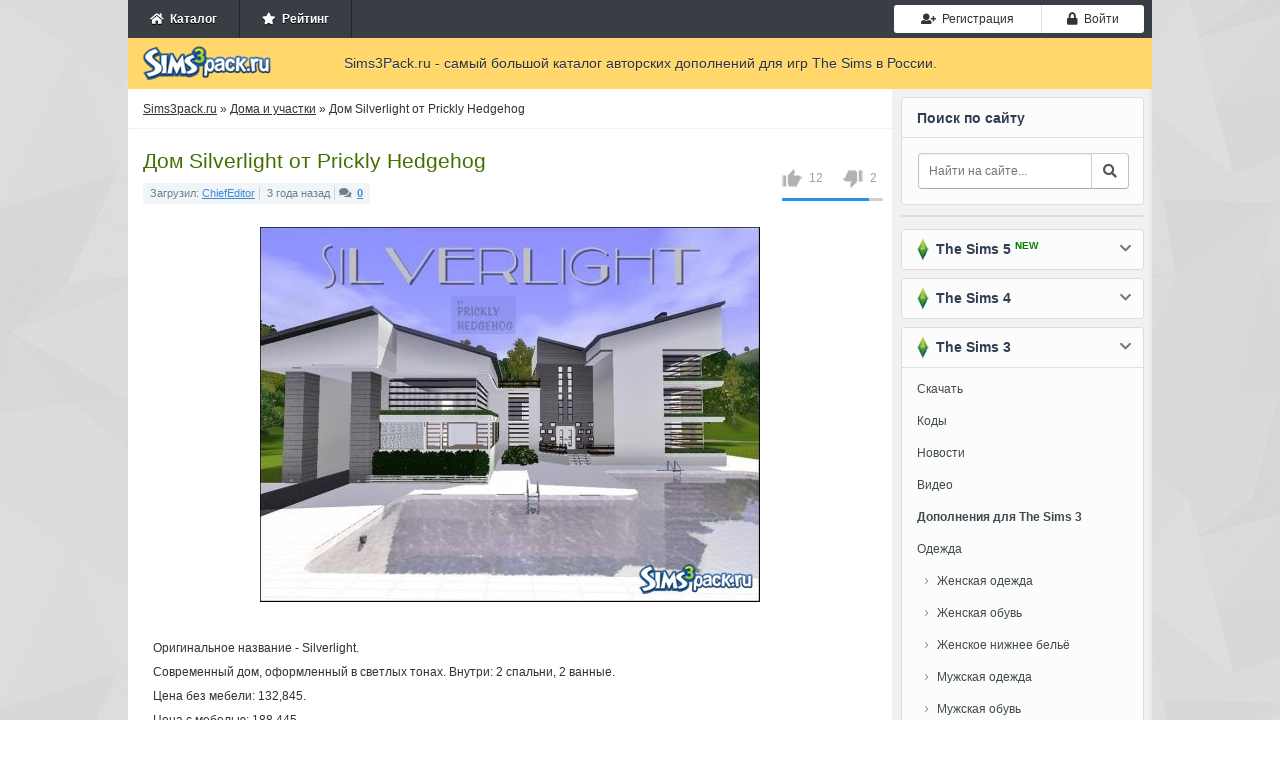

--- FILE ---
content_type: text/html; charset=utf-8
request_url: https://sims3pack.ru/doma-i-uchastki-dlya-sims-3/71306-silverlight-prickly-hedgehog.html
body_size: 10242
content:
<!DOCTYPE html><html><head><meta charset="utf-8"><title>Скачать дом Silverlight от Prickly Hedgehog для Симс 3</title><meta name="description" content="Оригинальное название - Silverlight. Современный дом, оформленный в светлых тонах. Внутри: 2 спальни, 2 ванные. Цена без мебели: 132,845. Цена с мебелью: 188,445. Размер участка: 30*30. Для старых ве"><meta name="keywords" content="Оригинальное, название, Silverlight, Современный, оформленный, светлых, тонах, Внутри, спальни, ванные, мебели, мебелью, Размер, участка, старых, версий"><meta property="og:site_name" content="Симс 3 дополнения - скачать одежду, прически, города для Sims 3"><meta property="og:type" content="article"><meta property="og:title" content="Дом Silverlight от Prickly Hedgehog"><meta property="og:url" content="https://sims3pack.ru/doma-i-uchastki-dlya-sims-3/71306-silverlight-prickly-hedgehog.html"><meta property="og:image" content="https://sims3pack.ru/uploads/posts/2022-10/thumbs/42905ba5ab80f58_big.jpg"><meta property="og:description" content="Оригинальное название - Silverlight. Современный дом, оформленный в светлых тонах. Внутри: 2 спальни, 2 ванные. Цена без мебели: 132,845. Цена с мебелью: 188,445. Размер участка: 30*30. Для старых версий игры. Оригинальное название - Silverlight. Современный дом, оформленный в светлых"><link href="/engine/editor/css/default.css?v=25" rel="stylesheet" type="text/css"><script src="/engine/classes/js/jquery.js?v=25"></script><script src="/engine/classes/js/jqueryui.js?v=25" defer></script><script src="/engine/classes/js/dle_js.js?v=25" defer></script><script src="/engine/classes/highslide/highslide.js?v=25" defer></script><script src="/engine/classes/masha/masha.js?v=25" defer></script><meta name="viewport" content="width=device-width, initial-scale=1, shrink-to-fit=no"><script src="https://cdn.adfinity.pro/code/sims3pack.ru/adfinity.js" async></script><link rel="stylesheet" href="https://use.fontawesome.com/releases/v5.0.8/css/all.css" /><link rel="stylesheet" href="https://netdna.bootstrapcdn.com/bootstrap/3.0.0/css/bootstrap-glyphicons.css" /><link rel="stylesheet" href="https://maxcdn.bootstrapcdn.com/bootstrap/3.3.7/css/bootstrap.min.css" /><link rel="stylesheet" href="/templates/Sims3Pack/css/engine.min.css" /><link rel="stylesheet" href="/templates/Sims3Pack/css/styles.css?v=0.0116" /><link rel="stylesheet" href="/templates/Sims3Pack/css/responsive.css?v=0.019" /><link rel="shortcut icon" href="/favicon.ico" />

</head><body><!-- Main wrapper --><div class="wrapper big"><!-- TOP Menu --><div class="top-menu"><ul class="userbar not-loged no-mob pull-left"><li><a href="/"><span class="fa fa-home"></span>&nbsp; Каталог</a></li><li><a href="/rating/"><span class="fa fa-star"></span>&nbsp; Рейтинг</a></li></ul><ul class="logotype o-mob"><a href="/"><img src="/templates/Sims3Pack/images/logo.png" width="133" height="35" title="Дополнения для Симс 3, каталог дополнений" alt="Sims3pack.ru" /></a></ul><ul class="ul-toggler o-mob"><li><button type="button" class="btn btn-default" id="show-nav"><i class="fa fa-times"></i><i class="fa fa-bars"></i></button></li></ul><ul class="login"><li><a href="#" class="btn btn-sm btn-default btn-register" onclick="regModal( false ); return false;"><i class="fas fa-user-plus"></i>&nbsp; Регистрация</a></li><li><a href="#" class="btn btn-sm btn-default btn-auth authModal"><span class="fa fa-lock"></span>&nbsp; Войти</a></li></ul></div><div class="clr"></div><!-- Header --><div class="header"><div class="logo"><a href="/"><img src="/templates/Sims3Pack/images/logo.png" width="133" height="35" title="Дополнения для Симс 3, каталог дополнений" alt="Sims3pack.ru" /></a></div><div class="slogan"> Sims3Pack.ru - самый большой каталог авторских дополнений для игр The Sims в России. </div></div><div class="clr"></div><!-- Main Content --><div class="content-wrap"><div id="sidebar"><div class="blocklite fst no-mob"><div class="title">Поиск по сайту</div><div class="search"><form action="" method="post"><input type="hidden" name="do" value="search" /><input type="hidden" name="subaction" value="search" /><input type="text" id="story" name="story" placeholder="Найти на сайте..." /><button type="submit" class="btn btn-default btn-search"><i class="fa fa-search"></i></button></form></div></div><div class="blocklite no-mob" style="padding-bottom:0;"></div><div class="blocklite block-closed"><div class="title sims3"><span></span> &nbsp;The Sims 5 <div class="new">NEW</div><i class="fa fa-chevron-down"></i></div><ul class="bluemenu"><li><a href="/sims-5/"><b>Дополнения для The Sims 5</b></a></li><li class="in"><a href="/sims-5/novosti-sims-5/">Новости</a></li><li class="in"><a href="/sims-5/mody-sims-5/">Моды</a></li></ul></div><div class="blocklite block-closed"><div class="title sims3"><span></span> &nbsp;The Sims 4<i class="fa fa-chevron-down"></i></div><ul class="bluemenu"><li><a href="/sims-4-skachat.html">Скачать Симс 4</a></li><li><a href="/sims-4/9562-skachat-sims-4-na-rabotu.html">На работу!</a></li><li><a href="/sims-4/9540-sims-4-v-pohod.html">В Поход!</a></li><li><a href="/sims-4/11597-katalog-sims-4-roskoshnaya-vecherinka.html">Роскошная вечеринка</a></li><li><a href="/data-vyhoda-sims-4.html">Даты выхода</a></li><li><a href="/sims-4/novosti/">Новости</a></li><li><a href="/sims-4/video/">Видео</a></li><li><a href="/kody-sims-4.html">Коды</a></li><li><a href="/sekrety-sims-4.html">Секреты</a></li><li><a href="/sims-4/"><b>Дополнения для The Sims 4</b></a></li><li><a href="/sims-4/odezhda/">Одежда</a></li><li class="in"><a href="/sims-4/odezhda/odezhda-zhenskaya/">Женская одежда</a></li><li class="in"><a href="/sims-4/odezhda/obuv-zhenskaya/">Женская обувь</a></li><li class="in"><a href="/sims-4/odezhda/nizhnee-bele-zhenskoe/">Женское нижнее бельё</a></li><li class="in"><a href="/sims-4/odezhda/odezhda-muzhskaya/">Мужская одежда</a></li><li class="in"><a href="/sims-4/odezhda/obuv-muzhskaya/">Мужская обувь</a></li><li class="in"><a href="/sims-4/odezhda/nizhnee-bele-muzhskoe/">Мужское нижнее бельё</a></li><li class="in"><a href="/sims-4/odezhda/odezhda-detskaya/">Детская одежда</a></li><li class="in"><a href="/sims-4/odezhda/obuv-detskaya/">Детская обувь</a></li><li><a href="/sims-4/pricheski/">Прически</a></li><li class="in"><a href="/sims-4/pricheski/pricheski-zhenskie/">Женские прически</a></li><li class="in"><a href="/sims-4/pricheski/pricheski-muzhskie/">Мужские прически</a></li><li class="in"><a href="/sims-4/pricheski/pricheski-detskie/">Детские прически</a></li><li><a href="/sims-4/simy/">Симы</a></li><li class="in"><a href="/sims-4/simy/znamenitosti-simy/">Симы знаменитости</a></li><li class="in"><a href="/sims-4/simy/zhenschiny-simy/">Симы женщины</a></li><li class="in"><a href="/sims-4/simy/muzhchiny-simy/">Симы мужчины</a></li><li><a href="/sims-4/aksessuary/">Аксессуары</a></li><li class="in"><a href="/sims-4/aksessuary/zhenskie/">Аксессуары для женщин</a></li><li class="in"><a href="/sims-4/aksessuary/muzhskie/">Аксессуары для мужчин</a></li><li><span>Генетика и внешность</span></li><li class="in"><a href="/sims-4/kosmetika/">Косметика и макияж</a></li><li class="in"><a href="/sims-4/linzy-brovi-i-glaza/">Линзы, глаза и брови</a></li><li class="in"><a href="/sims-4/tatuirovki/">Татуировки</a></li><li class="in"><a href="/sims-4/skiny/">Скины</a></li><li><a href="/sims-4/pozy/">Позы</a></li><li><a href="/sims-4/animacionnye-pozy/">Анимационные позы</a></li><li><a href="/sims-4/mody/">Моды</a></li><li><a href="/sims-4/doma-i-uchastki/">Дома и участки</a></li><li><a href="/sims-4/mebel/">Мебель и интерьер</a></li><li><a href="/sims-4/komnaty/">Комнаты</a></li><li><a href="/sims-4/goroda/">Города</a></li><li><a href="/sims-4/dlya-stroitelstva/">Для строительства</a></li><li><a href="/sims-4/tekstury/">Текстуры, покрытия</a></li><li><a href="/sims-4/zhivotnye/">Питомцы</a></li><li><a href="/sims-4/obekty-dlya-pitomcev/">Объекты для питомцев</a></li><li><a href="/sims-4/programmy/">Программы</a></li><li><a href="/sims-4/tehnika/">Техника</a></li><li><a href="/sims-4/transport/">Транспорт</a></li><li><a href="/sims-4/kartiny/">Картины</a></li><li><a href="/sims-4/eda/">Еда</a></li><li><a href="/sims-4/rasteniya/">Растения</a></li><li><a href="/sims-4/nabory-obektov/">Наборы объектов</a></li><li><a href="/sims-4/cas/">CAS</a></li><li><a href="/sims-4/patchi/">Патчи</a></li></ul></div><div class="blocklite block-closed"><div class="title sims3"><span></span> &nbsp;The Sims 3<i class="fa fa-chevron-down"></i></div><ul class="bluemenu reset"><li id="menu_dropdown_sims3"><a href="#">Скачать</a></li><li class="in hd"><a href="/skachat-sims-3-android.html">Симс 3 на Android</a></li><li class="in hd"><a href="/sims-3-skachat.html">Симс 3 (Оригинал)</a></li><li class="in hd"><a href="/skachat-sims-3-vpered-v-buduschee.html">Вперед в будущее</a></li><li class="in hd"><a href="/skachat-sims-3-rayskie-ostrova.html">Райские острова</a></li><li class="in hd"><a href="/skachat-sims-3-studencheskaya-zhizn.html">Студенческая жизнь</a></li><li class="in hd"><a href="/skachat-sims-3-vremena-goda.html">Времена года</a></li><li class="in hd"><a href="/skachat-sims-3-sverhestestvennoe.html">Сверхъестественное</a></li><li class="in hd"><a href="/skachat-sims-3-shou-biznes.html">Шоу-Бизнес</a></li><li class="in hd"><a href="/skachat-sims-3-pets.html">Питомцы</a></li><li class="in hd"><a href="/skachat-sims-3-vse-vozrasty.html">Все возрасты</a></li><li class="in hd"><a href="/skachat-sims-3-v-sumerkah.html">В сумерках</a></li><li class="in hd"><a href="/skachat-sims-3-karera.html">Карьера</a></li><li class="in hd"><a href="/skachat-sims-3-mir-priklyucheniy.html">Мир приключений</a></li><li><a href="/kody-sims-3.html" title="коды для симс 3">Коды</a></li><li><a href="/novosti-sims-3/">Новости</a></li><li><a href="/sims-3-video/">Видео</a></li><li><a href="/"><b>Дополнения для The Sims 3</b></a></li><li><a href="/odezhda-dlya-sims-3/">Одежда</a></li><li class="in"><a href="/odezhda-dlya-sims-3/zhenskaya-odezhda/">Женская одежда</a></li><li class="in"><a href="/odezhda-dlya-sims-3/zhenskaya-obuv/">Женская обувь</a></li><li class="in"><a href="/odezhda-dlya-sims-3/zhenskoe-nizhnee-bele/">Женское нижнее бельё</a></li><li class="in"><a href="/odezhda-dlya-sims-3/muzhskaya-odezhda/">Мужская одежда</a></li><li class="in"><a href="/odezhda-dlya-sims-3/muzhskaya-obuv/">Мужская обувь</a></li><li class="in"><a href="/odezhda-dlya-sims-3/muzhskoe-nizhnee-bele/">Мужское нижнее бельё</a></li><li class="in"><a href="/odezhda-dlya-sims-3/detskaya-odezhda/">Детская одежда</a></li><li class="in"><a href="/odezhda-dlya-sims-3/detskaya-obuv/">Детская обувь</a></li><li><a href="/pricheski-dlya-sims-3/">Прически</a></li><li class="in"><a href="/pricheski-dlya-sims-3/zhenskie-pricheski/">Женские прически</a></li><li class="in"><a href="/pricheski-dlya-sims-3/muzhskie-pricheski/">Мужские прически</a></li><li class="in"><a href="/pricheski-dlya-sims-3/detskie-pricheski/">Детские прически</a></li><li><a href="/simy-dlya-sims-3/">Симы</a></li><li class="in"><a href="/simy-dlya-sims-3/simy-znamenitosti/">Симы знаменитости</a></li><li class="in"><a href="/simy-dlya-sims-3/simy-zhenschiny/">Симы женщины</a></li><li class="in"><a href="/simy-dlya-sims-3/simy-muzhchiny/">Симы мужчины</a></li><li><a href="/aksessuary-dlya-sims-3/">Аксессуары</a></li><li class="in"><a href="/aksessuary-dlya-sims-3/dlya-zhenschin/">Аксессуары для женщин</a></li><li class="in"><a href="/aksessuary-dlya-sims-3/dlya-muzhchin/">Аксессуары для мужчин</a></li><li><span>Генетика и внешность</span></li><li class="in"><a href="/kosmetika-dlya-sims-3/">Косметика и макияж</a></li><li class="in"><a href="/linzy-glaza-i-brovi/">Линзы, глаза и брови</a></li><li class="in"><a href="/tatuirovki-dlya-sims-3/">Татуировки</a></li><li class="in"><a href="/skiny-dlya-sims-3/">Скины</a></li><li><a href="/pozy-dlya-sims-3/">Позы</a></li><li><a href="/animacionnye-pozy-dlya-sims-3/">Анимационные позы</a></li><li><a href="/mody-dlya-sims-3/">Моды</a></li><li class="active"><a href="/doma-i-uchastki-dlya-sims-3/">Дома и участки</a></li><li><a href="/mebel-dlya-sims-3/">Мебель и интерьер</a></li><li><a href="/goroda-dlya-sims-3/">Города</a></li><li><a href="/dlya-stroitelstva-sims-3/">Для строительства</a></li><li><a href="/tekstury-dlya-sims-3/">Текстуры, покрытия</a></li><li><a href="/zhivotnye-dlya-sims-3/">Питомцы</a></li><li><a href="/obekty-dlya-pitomcev-sims-3/">Объекты для питомцев</a></li><li><a href="/programmy-dlya-sims-3/">Программы</a></li><li><a href="/tehnika-dlya-sims-3/">Техника</a></li><li><a href="/sliders-dlya-sims-3/">Слайдеры</a></li><li><a href="/transport-dlya-sims-3/">Транспорт</a></li><li><a href="/kartiny-dlya-sims-3/">Картины</a></li><li><a href="/eda-dlya-sims-3/">Еда</a></li><li><a href="/rasteniya-dlya-sims-3/">Растения</a></li><li><a href="/nabory-obektov-sims-3/">Наборы объектов</a></li><li><a href="/cas-dlya-sims-3/">CAS</a></li><li><a href="/patchi-dlya-sims-3/">Патчи</a></li></ul></div><div class="blocklite" id="popular"><div class="title">Популярное</div><ul><li><a href="https://sims3pack.ru/sims-4/simy/zhenschiny-simy/88020-mctabumare.html">1. &nbsp;Симка Айви Тикет от MCtabuMARE</a></li><li><a href="https://sims3pack.ru/sims-4/odezhda/odezhda-zhenskaya/88281-beto_ae0.html">2. &nbsp;Топ женский от Beto_ae0</a></li><li><a href="https://sims3pack.ru/sims-4/odezhda/odezhda-zhenskaya/88272-bd1652-busra-tr.html">3. &nbsp;Джоггеры BD1652 от busra-tr</a></li><li><a href="https://sims3pack.ru/sims-4/simy/zhenschiny-simy/88120-divaka45.html">4. &nbsp;Симка Деми Карсон от divaka45</a></li><li><a href="https://sims3pack.ru/sims-4/doma-i-uchastki/88079-melapples.html">5. &nbsp;Лот жилой &amp;quot; Аарон &amp;quot; от melapples</a></li><li><a href="https://sims3pack.ru/sims-4/odezhda/odezhda-zhenskaya/87954-black-lily.html">6. &nbsp;Платье женское от Black Lily</a></li><li><a href="https://sims3pack.ru/sims-4/aksessuary/zhenskie/87938-pitted0live.html">7. &nbsp;Изумрудное ожерелье от Pitted0live</a></li><li><a href="https://sims3pack.ru/sims-4/odezhda/odezhda-zhenskaya/87937-missvalentine142.html">8. &nbsp;Бикини из двух частей от MissValentine142</a></li><li><a href="https://sims3pack.ru/sims-4/simy/muzhchiny-simy/88360-simnessz1.html">9. &nbsp;Сим Бруно от SimnessZ1</a></li><li><a href="https://sims3pack.ru/sims-4/kosmetika/88359-n294-magichand.html">10. &nbsp;Помада N294 от MagicHand</a></li></ul></div></div><div id="midside"><div class="speedbar"><span id="dle-speedbar"><span itemscope itemtype="http://data-vocabulary.org/Breadcrumb"><a href="https://sims3pack.ru/" itemprop="url"><span itemprop="title">Sims3pack.ru</span></a></span> &raquo; <span itemscope itemtype="http://data-vocabulary.org/Breadcrumb"><a href="https://sims3pack.ru/doma-i-uchastki-dlya-sims-3/" itemprop="url"><span itemprop="title">Дома и участки</span></a></span> &raquo; Дом Silverlight от Prickly Hedgehog</span></div><div id='dle-content'><div class="base fullstory" id="trigger"><h1>Дом Silverlight от Prickly Hedgehog</h1><div itemscope itemtype="http://data-vocabulary.org/Review-aggregate" class="review-g"><div itemprop="aggregateRating" itemtype="http://data-vocabulary.org/Rating"><span itemprop="average">{rating-num}</span>/<span itemprop="best">5</span><span itemprop="votes"><span id="vote-num-id-71306">14</span></span></div></div><div class="bhinfo"><span class="baseinfo"> Загрузил: <a href="https://sims3pack.ru/user/ChiefEditor/">ChiefEditor</a><span class="sepb"></span> 3 года назад<span class="sepb"></span><i class="fas fa-comments"></i>&nbsp;&nbsp;<b><a href="https://sims3pack.ru/doma-i-uchastki-dlya-sims-3/71306-silverlight-prickly-hedgehog.html#comments">0</a></font></b></span><div class="ratebox no-mob"><div class="frate ignore-select" id="frate-71306"><div class="rate-plus" id="pluss-71306" onclick="doRateLD('plus', '71306');"><img src="/templates/Sims3Pack/images/thumb-up.png" alt="нравится" /><span>0</span></div><div class="rate-minus" id="minuss-71306" onclick="doRateLD('minus', '71306');"><img src="/templates/Sims3Pack/images/thumb-down.png" alt="не нравится" /><span>0</span></div><div class="rate-data"><span id="ratig-layer-71306" class="ignore-select"><span class="ratingtypeplusminus ignore-select ratingplus" >+10</span></span><span id="vote-num-id-71306">14</span></div></div></div></div><div class="text-content str"><div style="text-align:center;"><!--TBegin:https://sims3pack.ru/uploads/posts/2022-10/42905ba5ab80f58_big.jpg|--><a href="https://sims3pack.ru/uploads/posts/2022-10/42905ba5ab80f58_big.jpg" class="highslide" target="_blank"><img src="/uploads/posts/2022-10/thumbs/42905ba5ab80f58_big.jpg" style="max-width:100%;" alt=""></a><!--TEnd--></div><br />Оригинальное название - Silverlight. <br />Современный дом, оформленный в светлых тонах. Внутри: 2 спальни, 2 ванные. <br />Цена без мебели: 132,845. <br />Цена с мебелью: 188,445. <br />Размер участка: 30*30. <br />Для старых версий игры.<br /><br /><div style="text-align:center;"><!--TBegin:https://sims3pack.ru/uploads/posts/2022-10/29a5f4eb2b1a3f6_big.jpg|--><a href="https://sims3pack.ru/uploads/posts/2022-10/29a5f4eb2b1a3f6_big.jpg" class="highslide" target="_blank"><img src="/uploads/posts/2022-10/thumbs/29a5f4eb2b1a3f6_big.jpg" style="max-width:100%;" alt=""></a><!--TEnd--><!--TBegin:https://sims3pack.ru/uploads/posts/2022-10/e9bdddc81a03be3_big.jpg|--><a href="https://sims3pack.ru/uploads/posts/2022-10/e9bdddc81a03be3_big.jpg" class="highslide" target="_blank"><img src="/uploads/posts/2022-10/thumbs/e9bdddc81a03be3_big.jpg" style="max-width:100%;" alt=""></a><!--TEnd--><!--TBegin:https://sims3pack.ru/uploads/posts/2022-10/f7d10b9dd60fea9_big.jpg|--><a href="https://sims3pack.ru/uploads/posts/2022-10/f7d10b9dd60fea9_big.jpg" class="highslide" target="_blank"><img src="/uploads/posts/2022-10/thumbs/f7d10b9dd60fea9_big.jpg" style="max-width:100%;" alt=""></a><!--TEnd--><!--TBegin:https://sims3pack.ru/uploads/posts/2022-10/8faaf4b82119545_big.jpg|--><a href="https://sims3pack.ru/uploads/posts/2022-10/8faaf4b82119545_big.jpg" class="highslide" target="_blank"><img src="/uploads/posts/2022-10/thumbs/8faaf4b82119545_big.jpg" style="max-width:100%;" alt=""></a><!--TEnd--><!--TBegin:https://sims3pack.ru/uploads/posts/2022-10/d26195bdf820ebf_big.jpg|--><a href="https://sims3pack.ru/uploads/posts/2022-10/d26195bdf820ebf_big.jpg" class="highslide" target="_blank"><img src="/uploads/posts/2022-10/thumbs/d26195bdf820ebf_big.jpg" style="max-width:100%;" alt=""></a><!--TEnd--><!--TBegin:https://sims3pack.ru/uploads/posts/2022-10/71fea647e20daf7_big.jpg|--><a href="https://sims3pack.ru/uploads/posts/2022-10/71fea647e20daf7_big.jpg" class="highslide" target="_blank"><img src="/uploads/posts/2022-10/thumbs/71fea647e20daf7_big.jpg" style="max-width:100%;" alt=""></a><!--TEnd--><!--TBegin:https://sims3pack.ru/uploads/posts/2022-10/43c966cdb88ad22_big.jpg|--><a href="https://sims3pack.ru/uploads/posts/2022-10/43c966cdb88ad22_big.jpg" class="highslide" target="_blank"><img src="/uploads/posts/2022-10/thumbs/43c966cdb88ad22_big.jpg" style="max-width:100%;" alt=""></a><!--TEnd--><!--TBegin:https://sims3pack.ru/uploads/posts/2022-10/384436829445771_big.jpg|--><a href="https://sims3pack.ru/uploads/posts/2022-10/384436829445771_big.jpg" class="highslide" target="_blank"><img src="/uploads/posts/2022-10/thumbs/384436829445771_big.jpg" style="max-width:100%;" alt=""></a><!--TEnd--><!--TBegin:https://sims3pack.ru/uploads/posts/2022-10/232c0d525087d3b_big.jpg|--><a href="https://sims3pack.ru/uploads/posts/2022-10/232c0d525087d3b_big.jpg" class="highslide" target="_blank"><img src="/uploads/posts/2022-10/thumbs/232c0d525087d3b_big.jpg" style="max-width:100%;" alt=""></a><!--TEnd--></div></div><div class="files_download" align="center"><h2>Скачать <strong>Дом Silverlight от Prickly Hedgehog</strong> для Симс <strong>3</strong></h2><div class="rgcls"><a href="#" onclick="regModal( false ); return false;"><i class="fas fa-user-plus"></i> Зарегистрируйтесь</a>, чтобы скачать этот файл</div><div class="clr"></div></div><div style="margin-bottom:20px;margin-top:20px;"></div><!--<div class="modalpay"><div class="modalpay-content"><span class="close-button" id="modalpay">×</span><p><img src="/templates/Sims3Pack/img/warning.png"></p><p>Вы <span>исчерпали лимит</span> на скачивание модов.</p><p class="tgrap">Активируйте VIP аккаунт и скачивайте моды без ограничений и рекламы.</p><div class="grid"><div class="g-col"><div class="day">1 День</div><div class="price">99 руб.</div><div class="paybtn"><a href="#" class="btn btn-success btn-add_addition noborder">Купить</a></div></div><div class="g-col"><div class="day">7 Дней</div><div class="price">199 руб.</div><div class="paybtn"><a href="#" class="btn btn-success btn-add_addition noborder">Купить</a></div></div><div class="g-col"><div class="day">30 Дней</div><div class="price">299 руб.</div><div class="paybtn"><a href="#" class="btn btn-success btn-add_addition noborder">Купить</a></div></div></div></div></div><script> document.getElementById("trigger").addEventListener("click", someFunction); function someFunction(event) { if(event.target.id === 'modalpay'){ document.querySelector(".modalpay").classList.toggle("show-modalpay"); document.getElementsByTagName("body")[0].classList.toggle("overbody"); } } </script>--><div class="howis" align="center"><h3 style="font-size: 18px; padding-bottom: 10px;">Как установить дополнение?</h3><p>Файлы с расширением .Sims3Pack имеют иконку игры The Sims 3 и устанавливаются автоматически двойным кликом мыши по выбранному файлу.</p></div><div class="title_main no-mob">Поделитесь ссылкой с друзьями:</div><br /><div class="social_links no-mob"><script src="https://yastatic.net/es5-shims/0.0.2/es5-shims.min.js"></script><script src="https://yastatic.net/share2/share.js"></script><div class="ya-share2" data-services="vkontakte,facebook,odnoklassniki,moimir,twitter,viber,whatsapp,telegram"></div><div class="clr"></div></div><h3 class="title_main">Смотрите также</h3><div class="related"><ul><li><a href="https://sims3pack.ru/doma-i-uchastki-dlya-sims-3/71286-vanilla-and-caramel-prickly-hedgehog.html"><img src="/uploads/posts/2022-10/thumbs/211fb282eeb9d51_big.jpg" alt="Дом Vanilla and Caramel от Prickly Hedgehog" />Дом Vanilla and Caramel от Prickly Hedgehog</a><br><br>Оригинальное название - Vanilla and Caramel. Современный двухэтажный дом с большим бассейном и зоной отдыха на участке. Внутри: 2 спальни, 2 ванные.</li><hr /><li><a href="https://sims3pack.ru/doma-i-uchastki-dlya-sims-3/71228-cinnamon-cream-prickly-hedgehog.html"><img src="/uploads/posts/2022-10/thumbs/ed5e41b8b3e1916_big.jpg" alt="Дом Cinnamon Cream от Prickly Hedgehog" />Дом Cinnamon Cream от Prickly Hedgehog</a><br><br>Оригинальное название - Cinnamon Cream. Небольшой современный дом с большим бассейном на участке. Внутри: 1 спальня, 2 ванные. Цена без мебели:</li><hr /><li><a href="https://sims3pack.ru/doma-i-uchastki-dlya-sims-3/70753-white-comfort-lot-3-coastalsims.html"><img src="/uploads/posts/2022-09/thumbs/73e1eece59f5f95_big.jpg" alt="Дом White Comfort - Lot 3 от CoastalSims" />Дом White Comfort - Lot 3 от CoastalSims</a><br><br>Оригинальное название - White Comfort - Lot 3. Маленький домик, оформленный в светлых тонах. Не мебелирован. Внутри: 1 спальня, 1 ванная. Цена без</li><hr /><li><a href="https://sims3pack.ru/doma-i-uchastki-dlya-sims-3/70342-the-modern-family-thethomas04.html"><img src="/uploads/posts/2022-08/thumbs/aca984ab1f8a60b_big.jpg" alt="Дом The Modern Family от thethomas04" />Дом The Modern Family от thethomas04</a><br><br>Оригинальное название - The Modern Family. Современный семейный дом, оформленный в темных тонах. Внутри: 3 спальни, 2 ванные. Цена без мебели:</li><hr /><li><a href="https://sims3pack.ru/doma-i-uchastki-dlya-sims-3/70322-single-serving-12-the-bachelor-thethomas04.html"><img src="/uploads/posts/2022-08/thumbs/381cf871c8973c8_big.jpg" alt="Дом Single Serving 12 The Bachelor от thethomas04" />Дом Single Serving 12 The Bachelor от thethomas04</a><br><br>Оригинальное название - Single Serving 12 The Bachelor. Просторный современный дом, оформленный в светлых тонах. Внутри: 1 спальня, 2 ванные.</li><hr /><li><a href="https://sims3pack.ru/doma-i-uchastki-dlya-sims-3/70123-ziggy.-single-serving-home-vi-thethomas04.html"><img src="/uploads/posts/2022-08/thumbs/26c8444f34c2727_big.jpg" alt="Дом Ziggy... Single Serving Home VI от thethomas04" />Дом Ziggy... Single Serving Home VI от thethomas04</a><br><br>Оригинальное название - Ziggy... Single Serving Home VI. Небольшой дом, оформленный в светлых тонах. Внутри: 2 спальни, ванная. Цена без мебели:</li><hr /><li><a href="https://sims3pack.ru/doma-i-uchastki-dlya-sims-3/70042-modern-home-collection-series-2-thethomas04.html"><img src="/uploads/posts/2022-07/thumbs/0ae31007151bf77_big.jpg" alt="Дом Modern Home Collection Series 2 от thethomas04" />Дом Modern Home Collection Series 2 от thethomas04</a><br><br>Оригинальное название - Modern Home Collection Series 2. Современный дом, оформленный в серых тонах. Внутри: 3 спальни, 2 ванные. Цена без мебели:</li><hr /><li><a href="https://sims3pack.ru/doma-i-uchastki-dlya-sims-3/69982-white-chocolate-ii-k.hewitt5.html"><img src="/uploads/posts/2022-07/thumbs/be98f644f053a34_big.jpg" alt="Дом White Chocolate II от k.hewitt5" />Дом White Chocolate II от k.hewitt5</a><br><br>Оригинальное название - White Chocolate II. Уютный дом, оформленный в светлых тонах. Внутри: 3 спальни, 1 ванная. Цена без мебели: 124,030. Цена с</li><hr /><li><a href="https://sims3pack.ru/doma-i-uchastki-dlya-sims-3/69053-168-savannah-lane-burnttoast24.html"><img src="/uploads/posts/2022-05/thumbs/5a26437935865b6_big.jpg" alt="Дом 168 Savannah Lane от burnttoast24" />Дом 168 Savannah Lane от burnttoast24</a><br><br>Оригинальное название - 168 Savannah Lane. Современный дом, оформленный в светлых тонах. Внутри: 4 спальни, 5 ванных. Цена без мебели: 74,457. Цена с</li><hr /><li><a href="https://sims3pack.ru/doma-i-uchastki-dlya-sims-3/68869-large-futuristic-ramborocky90.html"><img src="/uploads/posts/2022-05/thumbs/84fe7e3f547d9a9_big.jpg" alt="Дом Large futuristic от RamboRocky90" />Дом Large futuristic от RamboRocky90</a><br><br>Оригинальное название - large futuristic mansion. Большой современный дом, оформленный в серых тонах. Внутри: 4 спальни, 3 ванные. Цена без мебели:</li><hr /></ul></div></div><!--<div class="alert alert-danger no-border-fullstory"><p><b>В комментариях запрещены:</b> спам, одинаковые сообщения ко всем дополнениям, мат, оскорбления и реклама.</p><p><b>Наказание - пожизненный БАН без возможности скачивать файлы с сайта!</b></p></div>---></div></div><div class="clr"></div></div><!-- Footer --><div id="footer"><span class="copyright"><div class="men"><b>&copy; 2011-2026 Sims3Pack.ru</b> &nbsp; <a href="/" title="Каталог дополнений к симс 3">Главная</a> | <a href="/privacy.html" >Соглашение</a> | <a href="/contact.html" >Контакты</a></div> Самый большой каталог авторских дополнений для игр Симс 3, 4 и 5 в России. </span><div class="clr"></div></div></div><script> var dle_root = '/'; var dle_admin = ''; var dle_login_hash = '87214eeb9f4dce61d09654696452413217addff4'; var dle_group = 5; var dle_skin = 'Sims3Pack'; var dle_wysiwyg = '1'; var quick_wysiwyg = '1'; var dle_act_lang = ["Да", "Нет", "Ввод", "Отмена", "Сохранить", "Удалить", "Загрузка. Пожалуйста, подождите..."]; var menu_short = 'Быстрое редактирование'; var menu_full = 'Полное редактирование'; var menu_profile = 'Просмотр профиля'; var menu_send = 'Отправить сообщение'; var menu_uedit = 'Админцентр'; var dle_info = 'Информация'; var dle_confirm = 'Подтверждение'; var dle_prompt = 'Ввод информации'; var dle_req_field = 'Заполните все необходимые поля'; var dle_del_agree = 'Вы действительно хотите удалить? Данное действие невозможно будет отменить'; var dle_spam_agree = 'Вы действительно хотите отметить пользователя как спамера? Это приведёт к удалению всех его комментариев'; var dle_complaint = 'Укажите текст Вашей жалобы для администрации:'; var dle_big_text = 'Выделен слишком большой участок текста.'; var dle_orfo_title = 'Укажите комментарий для администрации к найденной ошибке на странице'; var dle_p_send = 'Отправить'; var dle_p_send_ok = 'Уведомление успешно отправлено'; var dle_save_ok = 'Изменения успешно сохранены. Обновить страницу?'; var dle_reply_title= 'Ответ на комментарий'; var dle_tree_comm = '0'; var dle_del_news = 'Удалить статью'; var dle_sub_agree = 'Вы действительно хотите подписаться на комментарии к данной публикации?'; var allow_dle_delete_news = false; jQuery(function($){ hs.graphicsDir = '/engine/classes/highslide/graphics/'; hs.wrapperClassName = 'rounded-white'; hs.outlineType = 'rounded-white'; hs.numberOfImagesToPreload = 0; hs.captionEval = 'this.thumb.alt'; hs.showCredits = false; hs.align = 'center'; hs.transitions = ['expand', 'crossfade']; hs.lang = { loadingText : 'Загрузка...', playTitle : 'Просмотр слайдшоу (пробел)', pauseTitle:'Пауза', previousTitle : 'Предыдущее изображение', nextTitle :'Следующее изображение',moveTitle :'Переместить', closeTitle :'Закрыть (Esc)',fullExpandTitle:'Развернуть до полного размера',restoreTitle:'Кликните для закрытия картинки, нажмите и удерживайте для перемещения',focusTitle:'Сфокусировать',loadingTitle:'Нажмите для отмены' }; hs.slideshowGroup='fullnews'; hs.addSlideshow({slideshowGroup: 'fullnews', interval: 4000, repeat: false, useControls: true, fixedControls: 'fit', overlayOptions: { opacity: .75, position: 'bottom center', hideOnMouseOut: true } }); });</script><!-- Yandex.Metrika counter --><script type="text/javascript" > (function(m,e,t,r,i,k,a){m[i]=m[i]||function(){(m[i].a=m[i].a||[]).push(arguments)}; m[i].l=1*new Date();k=e.createElement(t),a=e.getElementsByTagName(t)[0],k.async=1,k.src=r,a.parentNode.insertBefore(k,a)}) (window, document, "script", "https://mc.yandex.ru/metrika/tag.js", "ym"); ym(22386808, "init", { clickmap:true, trackLinks:true, accurateTrackBounce:true }); </script><noscript><div><img src="https://mc.yandex.ru/watch/22386808" style="position:absolute; left:-9999px;" alt="" /></div></noscript><!-- /Yandex.Metrika counter --><script type="text/javascript" src="/templates/Sims3Pack/js/functions.min.js?v=0.61"></script><script src="/templates/Sims3Pack/js/libs.js?v=0.03"></script>

</body></html> 